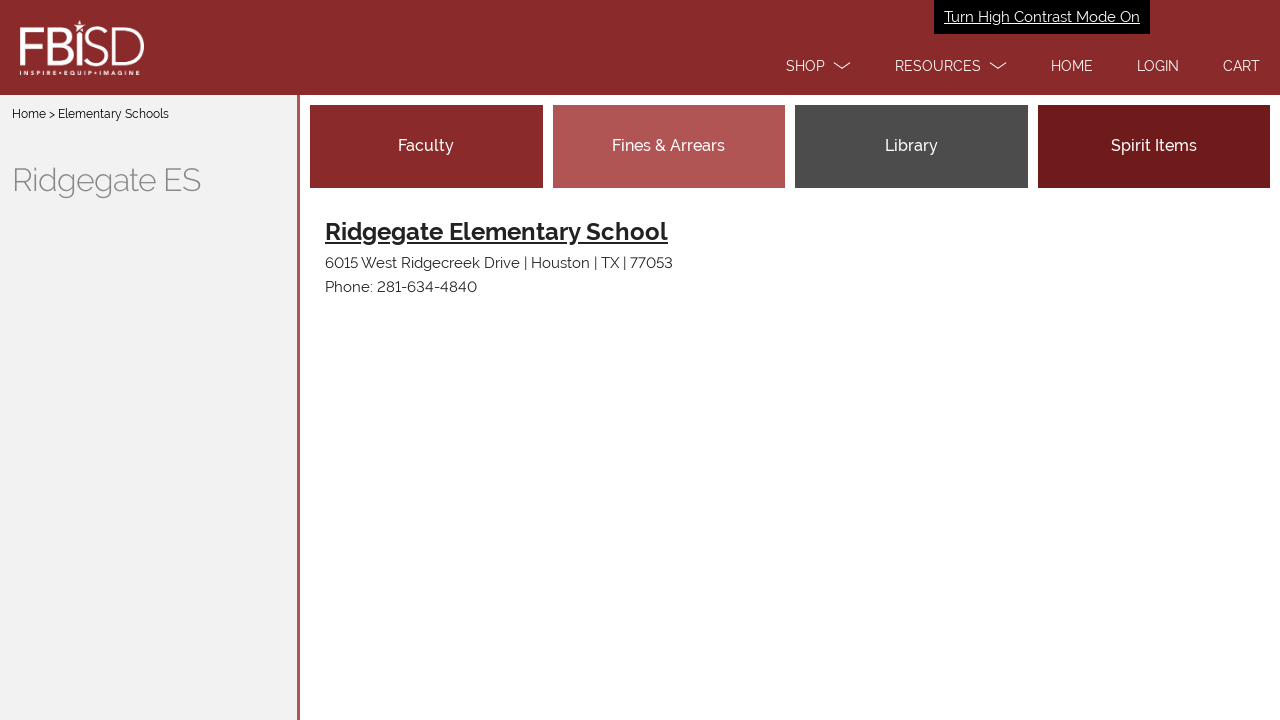

--- FILE ---
content_type: text/html; charset=utf-8
request_url: https://fortbendisd.revtrak.net/es/ridgegate-es/
body_size: 2769
content:
<!DOCTYPE html>
<html ng-app="webstore" ng-controller="WebstoreCtrl" lang="en">
<head>
  <meta charset="utf-8" />
  <meta name="viewport" content="width=device-width, initial-scale=1">

  <title>Ridgegate ES | Fort Bend ISD</title>

  <script>
    var showApplePay=false;
  </script>
  <!-- LogRocket -->
    <script src=https://cdn.lr-in-prod.com/LogRocket.min.js crossorigin="anonymous"></script>
    <script>
    LogRocket.init('tnu1el/webstore-xixx0', {
      mergeIframes: true,
      childDomains: ['*'],
      dom: {
        inputSanitizer: true,
      },
    });
    </script>

  <!-- Google Tag Manager -->
  <script>
    (function (w, d, s, l, i) {
      w[l] = w[l] || []; w[l].push({
        'gtm.start':
          new Date().getTime(), event: 'gtm.js'
      }); var f = d.getElementsByTagName(s)[0],
        j = d.createElement(s), dl = l != 'dataLayer' ? '&l=' + l : ''; j.async = true; j.src =
          'https://www.googletagmanager.com/gtm.js?id=' + i + dl; f.parentNode.insertBefore(j, f);
    })(window, document, 'script', 'dataLayer', 'GTM-KHKRTRF');</script>
  <!-- End Google Tag Manager -->
  <!-- compiled CSS -->
  <link rel="stylesheet" type="text/css" href="/assets/webstore-20260112.1.0.css" />
  <link rel="stylesheet" type="text/css" href="/colors/scheme" />
  <script>var globalUserAuthenticated = false;</script>
  <noscript>
    <meta http-equiv="refresh" content="0;URL=/errors/js.htm" />
  </noscript>
  <!--[if lt IE 8]>
    <meta http-equiv="refresh" content="0;URL=/errors/ie.htm" />
  <![endif]-->
  <link rel="canonical" href="https://www.vancopayments.com/education/online-payment-processing" />
</head>
<body class="itemPage webstore" ng-class="{showingHamburger:showingHamburger}" ng-init="showingHamburger = false">
  <!-- Google Tag Manager (noscript) -->
  <noscript>
    <iframe src="https://www.googletagmanager.com/ns.html?id=GTM-KHKRTRF"
            height="0" width="0" style="display:none;visibility:hidden"></iframe>
  </noscript>
  <!-- End Google Tag Manager (noscript) -->

  <div id="Top"></div>
  
    <script>
	window.webStoreName = "fortbendisd";
	window.imgServerUrl = "images2.revtrak.net";
	window.idsEnabled = false;
	window.isAuthenticated = false;
	window.idsTenant = "";
	window.idsClientId = "";
	window.idsUrl = "id.vancoplatform.com";
	window.idsRedirectUrl = "https://fortbendisd.revtrak.net/";
	window.colors = {"color":"#8a2a2a","altColor":"#9aa5ab","genColor1":"#530F0F","genColor2":"#701B1B","genColor3":"#A03C3C","genColor4":"#B15454","genColor5":"#B67979"};
</script>
<header class="pageHeader bg-1 logoHeader" id="pageHeaderNav" aria-label="Page header">
    
    <a href="/colors/HighContrastModeSet" target="_self" role="button" class="highContrastModeLink" tabindex="1" rel="nofollow">Turn High Contrast Mode On</a>

    

        <div class="titlebar bg-1" role="banner" titlebar id="mobileMenuModalLogo" aria-label="Mobile Menu Modal">
            <a class="hamburgerToggle" tabindex="0" href="#" ng-click="showingHamburger = !showingHamburger" rt-enter="showingHamburger = !showingHamburger" aria-label="menu">
                <span class="iconBar one"></span><span class="iconBar two"></span><span class="iconBar three"></span>
            </a>
            <a href="/"  tabindex="0" aria-label="Fort Bend ISD homepage"><img class="logo" rt-img="FBISD_WSLogo White.png" rt-height="55" alt="Fort Bend ISD logo" style="text-indent:-9999px" /></a>
        </div>
    <nav class="primaryNavigation" aria-label="main menus">
        <div class="hamburger">
            <ul>
                    <li deep-blur="leaveDropdown()" ng-class="{'show-dropdown': openDropdown == 'products'}">
                        <a class="dropdown headerOption" id="main1" href="javascript:void(0)" ng-click="toggleDropdown('products')" tabindex="2" role="button" aria-label="Shop" aria-expanded="{{openDropdown == 'products'}}">
                            <span class="dropdown-text" title="Shop - click here">Shop</span>
                            <span class="adaHidden">- click here</span>
                            <span class="chevron"></span>
                        </a>
                        <div class="dropdownMenu">
                            <ul>
                                <li><a href="/es/#list" ng-click="showingHamburger = false" tabindex="2">Elementary Schools</a></li>
<li><a href="/ms/#list" ng-click="showingHamburger = false" tabindex="2">Middle Schools</a></li>
<li><a href="/hs/#list" ng-click="showingHamburger = false" tabindex="2">High Schools</a></li>
<li><a href="/departments-group/#list" ng-click="showingHamburger = false" tabindex="2">Departments</a></li>
<li><a href="/Fine-Arts/#list" ng-click="showingHamburger = false" tabindex="2">Fine Arts</a></li>
<li><a href="/skyward-qmlativ-fees/#list" ng-click="showingHamburger = false" tabindex="2">Skyward Qmlativ Fees</a></li>

                            </ul>
                        </div>
                    </li>
                                    <li deep-blur="leaveDropdown()" ng-class="{'show-dropdown': openDropdown == 'services'}">
                        <a class="dropdown headerOption" href="javascript:void(0)" ng-click="toggleDropdown('services')" tabindex="2" role="button" aria-label="Resources" aria-expanded="{{openDropdown == 'services'}}">
                            <span class="dropdown-text" title="Resources - click here">Resources</span>
                            <span class="adaHidden">- click here</span>
                            <span class="chevron"></span>
                        </a>
                        <div class="dropdownMenu">
                            <ul>
                                <li><a href="/payment-faq" ng-click="showingHamburger = false" tabindex="2"> Payment FAQ</a></li>
<li><a href="/contact-us1" ng-click="showingHamburger = false" tabindex="2">Contact Us</a></li>

                            </ul>
                        </div>
                    </li>
                            </ul>
        </div>
        <div class="tabMenu">
            <ul>
                <li>
                    <a href="/" class="headerOption" tabindex="2"><span>Home</span></a>
                </li>
                    <li>
                        <a href="javascript:void(0)" class="headerOption" login-link tabindex="2" aria-label="Open Login" role="button"><span>Login</span></a>
                    </li>
                <li>
                    <a href="javascript:void(0)" tabindex="2" cart-link aria-label="open your cart" class="headerOption" role="button"><span>Cart</span> <span class="cartCount bg-4" cart-count></span></a>
                </li>
            </ul>
        </div>
    </nav>
</header>
<div id="maincontent"></div>


  <div style="display:none">
    <div id="google_translate_element"></div>
    <script>
			function googleTranslateElementInit() {
				new google.translate.TranslateElement({
					pageLanguage: 'en',
					//includedLanguages: 'ar,de,en,es,fr,hi,hmn,it,ja,ko,pl,pt,ru,tl,vi,zh-CN,zh-TW,so',
					gaTrack: true,
					gaId: 'UA-11197036-2',
					floatPosition: google.translate.TranslateElement.FloatPosition.TOP_RIGHT
				});
			}
    </script>
    <script src="//translate.google.com/translate_a/element.js?cb=googleTranslateElementInit"></script>
  </div>
<header-login></header-login>
<cart watch-class style="display: none"></cart>


  

<div ng-controller="GroupCtrl" class="groupsPage multipleItems content" ng-class="ItemsModel.View" role="main">
    <div class="itemsList" aria-label="items list">
        <header >
            <nav class="breadcrumbs" aria-label="breadcrumb navigation">
                <a href="/">Home</a>
                     > 
                    <a href="/es/" title="Navigate back to Elementary Schools">Elementary Schools</a>
            </nav>
            <h1 class="groupName">
                <a ui-sref="webstore.group" onclick="document.getElementById('groupDisplay').style.display = 'block'" title="Navigate back to Ridgegate ES">
                    Ridgegate ES
                </a>
            </h1>
        </header>
        <ul>
        </ul>
    </div>
    <div id="groupDisplay" class="groupDetails">


<div class="blocks blocks-4 childGroups">
			<div class="b-1 b-w">
				<a class="block" href="/es/ridgegate-es/rge-faculty-fund/">
					<div class="blockContent">
						<div class="inner">
							<div class="text">Faculty </div>
						</div>
					</div>
				</a>
			</div>
			<div class="b-2 b-w">
				<a class="block" href="/es/ridgegate-es/rge-fines-fees/">
					<div class="blockContent">
						<div class="inner">
							<div class="text">Fines & Arrears</div>
						</div>
					</div>
				</a>
			</div>
			<div class="b-3 b-w">
				<a class="block" href="/es/ridgegate-es/rge-library/">
					<div class="blockContent">
						<div class="inner">
							<div class="text">Library</div>
						</div>
					</div>
				</a>
			</div>
			<div class="b-4 b-w">
				<a class="block" href="/es/ridgegate-es/rge-spirit-items/">
					<div class="blockContent">
						<div class="inner">
							<div class="text">Spirit Items </div>
						</div>
					</div>
				</a>
			</div>

</div>

        <div class="groupDesc">
            <span style="font-size:x-large;"><strong><span style="text-decoration-line:underline;">Ridgegate Elementary School</span></strong></span><br />6015 West Ridgecreek Drive | Houston | TX | 77053<br />Phone: 281-634-4840
        </div>
    </div>
    <div class="itemDetail topSeperator">
        <nav class="breadcrumbs" aria-label="breadcrumb navigation">
            <a href="/">Home</a>
                 > 
                <a href="/es/" title="Navigate back to Elementary Schools">Elementary Schools</a>
            > <a ui-sref="webstore.group" title="Navigate back to Ridgegate ES">Back to Ridgegate ES</a>
        </nav>
        <div class="itemView" ui-view></div>
    </div>
</div>


  
  <!-- compiled JavaScript -->
  <script type="text/javascript" src="/assets/webstore-20260112.1.0.js"></script>
  <!-- Google Analytics -->

  <script>
		window.ga = window.ga || function () { (ga.q = ga.q || []).push(arguments) }; ga.l = +new Date;
		ga('create', 'UA-11197036-2', 'auto');
		ga('set', 'contentGroup1', window.webStoreName);
		ga('send', 'pageview');
  </script>
  
    <script async src='https://www.google-analytics.com/analytics.js'></script>
    <script async defer src="https://www.vancoevents.com/us/widget.js"></script>
  <!-- End Google Analytics -->
<script language="javascript">
    function setGoogleTranslateTitle() {
        var gttIFrame = document.getElementById(':0.container');
        if (gttIFrame) {
            gttIFrame.setAttribute('title', 'Google Translate');
        }
    }

    window.onload = function () {
        setGoogleTranslateTitle();
    };
</script>
</body>
</html>
